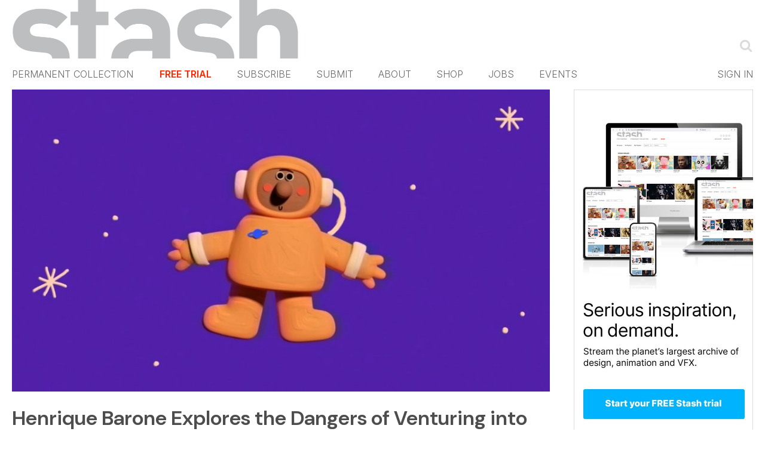

--- FILE ---
content_type: text/html; charset=utf-8
request_url: https://www.google.com/recaptcha/api2/aframe
body_size: 265
content:
<!DOCTYPE HTML><html><head><meta http-equiv="content-type" content="text/html; charset=UTF-8"></head><body><script nonce="vs9Kr_h7At85vaInrXFhxA">/** Anti-fraud and anti-abuse applications only. See google.com/recaptcha */ try{var clients={'sodar':'https://pagead2.googlesyndication.com/pagead/sodar?'};window.addEventListener("message",function(a){try{if(a.source===window.parent){var b=JSON.parse(a.data);var c=clients[b['id']];if(c){var d=document.createElement('img');d.src=c+b['params']+'&rc='+(localStorage.getItem("rc::a")?sessionStorage.getItem("rc::b"):"");window.document.body.appendChild(d);sessionStorage.setItem("rc::e",parseInt(sessionStorage.getItem("rc::e")||0)+1);localStorage.setItem("rc::h",'1768965172099');}}}catch(b){}});window.parent.postMessage("_grecaptcha_ready", "*");}catch(b){}</script></body></html>

--- FILE ---
content_type: text/plain; charset=utf-8
request_url: https://events.getsitectrl.com/api/v1/events
body_size: 557
content:
{"id":"66f7a29a8974c909","user_id":"66f7a29a89bd08a6","time":1768965171749,"token":"1768965171.8a8a12157ef2e2e0340b12204e03565d.961615c9cc582503332b20546ab367ee","geo":{"ip":"3.133.142.99","geopath":"147015:147763:220321:","geoname_id":4509177,"longitude":-83.0061,"latitude":39.9625,"postal_code":"43215","city":"Columbus","region":"Ohio","state_code":"OH","country":"United States","country_code":"US","timezone":"America/New_York"},"ua":{"platform":"Desktop","os":"Mac OS","os_family":"Mac OS X","os_version":"10.15.7","browser":"Other","browser_family":"ClaudeBot","browser_version":"1.0","device":"Spider","device_brand":"Spider","device_model":"Desktop"},"utm":{}}